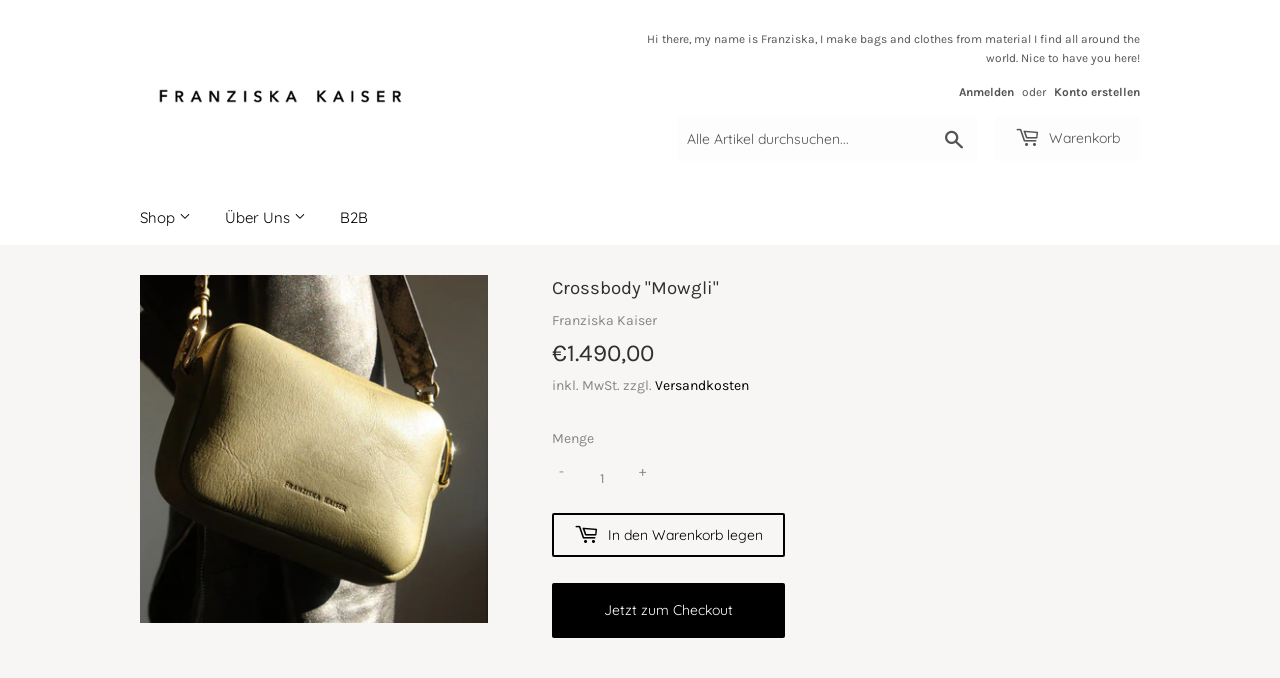

--- FILE ---
content_type: text/javascript; charset=utf-8
request_url: https://www.franziskakaiser.com/products/shopper-nofretete.js?app=secondImageOnHover
body_size: 1659
content:
{"id":7271091732658,"title":"Shopperbag „Nofretete“","handle":"shopper-nofretete","description":"\u003cmeta charset=\"UTF-8\"\u003e\n\u003cdiv class=\"shop-grid-column shop-grid-column--24 bewerten-produkt-detail-tabs__column-material-produktdetails shop-grid-column--xl-12\"\u003e\n\u003csection class=\"bewerten-produkt-detail-tabs__tab-content-cell bewerten-produkt-detail-tabs__tab-content-cell--produktdetails\" data-test-bewerten-akkordeon-section=\"\"\u003e\n\u003cheader class=\"bewerten-produkt-detail-tabs__tab-content-cell__header\"\u003e\n\u003cdiv class=\"shop-heading shop-heading--subheading\" data-test-bewerten-beschreibung-header=\"\"\u003e\u003cimg alt=\"\" src=\"https:\/\/cdn.shopify.com\/s\/files\/1\/0497\/8327\/5698\/files\/Icons_Website_Leder_480x480.svg?v=1699396216\" width=\"503\" height=\"81\" style=\"display: block; margin-left: auto; margin-right: auto;\"\u003e\u003c\/div\u003e\n\u003cdiv class=\"shop-heading shop-heading--subheading\" data-test-bewerten-beschreibung-header=\"\"\u003e\u003c\/div\u003e\n\u003cdiv class=\"shop-heading shop-heading--subheading\" data-test-bewerten-beschreibung-header=\"\"\u003e\u003c\/div\u003e\n\u003cdiv class=\"shop-heading shop-heading--subheading\" data-test-bewerten-beschreibung-header=\"\"\u003e\u003c\/div\u003e\n\u003cdiv class=\"shop-heading shop-heading--subheading\" data-test-bewerten-beschreibung-header=\"\"\u003e\u003c\/div\u003e\n\u003cdiv class=\"shop-heading shop-heading--subheading\" data-test-bewerten-beschreibung-header=\"\"\u003e\u003c\/div\u003e\n\u003cdiv class=\"shop-heading shop-heading--subheading\" data-test-bewerten-beschreibung-header=\"\"\u003eUnsere \u003cstrong\u003eShopperbag \"Nofretete\"\u003c\/strong\u003e aus Leder mit gepolstertem Schulterriemen - 100% handgefertigt in unserer Manufaktur in Deutschland.\u003c\/div\u003e\n\u003cdiv class=\"shop-heading shop-heading--subheading\" data-test-bewerten-beschreibung-header=\"\"\u003e\n\u003cp\u003e \u003c\/p\u003e\n\u003c\/div\u003e\n\u003c\/header\u003e\n\u003cdiv class=\"bewerten-produkt-detail-tabs__tab-content-cell__content bewerten-textformat--produktdetails\"\u003e\n\u003cdiv data-test-bewerten-beschreibung-content=\"\" itemprop=\"description\"\u003e\n\u003cdiv class=\"bewerten-textformat\"\u003eEin echter Blickfang unseres „Nofretete“ Shoppers ist der\u003cmeta charset=\"UTF-8\"\u003e\n\u003cspan\u003eaufwendig künstlerisch gesteppte Boden der Ledertasche. \u003c\/span\u003e\n\u003c\/div\u003e\n\u003cdiv class=\"bewerten-textformat\"\u003e\u003cspan\u003e\u003c\/span\u003e\u003c\/div\u003e\n\u003cdiv class=\"bewerten-textformat\"\u003e\u003cspan\u003e\u003c\/span\u003e\u003c\/div\u003e\n\u003cdiv class=\"bewerten-textformat\"\u003e\u003cspan\u003e\u003c\/span\u003e\u003c\/div\u003e\n\u003cdiv class=\"bewerten-textformat\"\u003e\u003c\/div\u003e\n\u003cdiv class=\"bewerten-textformat\"\u003e\u003c\/div\u003e\n\u003cdiv class=\"bewerten-textformat\"\u003e\u003c\/div\u003e\n\u003cdiv class=\"bewerten-textformat\"\u003e\u003cstrong\u003e \u003c\/strong\u003e\u003c\/div\u003e\n\u003cdiv class=\"bewerten-textformat\"\u003e\u003cstrong\u003e\u003c\/strong\u003e\u003c\/div\u003e\n\u003cdiv class=\"bewerten-textformat\"\u003e\u003cstrong\u003eBeschreibung\u003c\/strong\u003e\u003c\/div\u003e\n\u003cdiv class=\"bewerten-textformat\"\u003e\u003c\/div\u003e\n\u003c\/div\u003e\n\u003cdiv class=\"bewerten-textformat--produktdetails-detail\"\u003e\n\u003cdiv class=\"bewerten-textformat\"\u003e\n\u003cul\u003e\n\u003cli\u003eitalienisches Rinderleder mit feiner Narbung\u003c\/li\u003e\n\u003cli\u003eFarbe: Karamel \u0026amp; Schwarz\u003c\/li\u003e\n\u003cli\u003egroße Innentasche \u003c\/li\u003e\n\u003cli\u003ekleine aufgesetzte Tasche mit goldfarbener Logo-Prägung auf der Front\u003c\/li\u003e\n\u003c\/ul\u003e\n\u003c\/div\u003e\n\u003c\/div\u003e\n\u003c\/div\u003e\n\u003c\/section\u003e\n\u003c\/div\u003e\n\u003cdiv class=\"shop-grid-column shop-grid-column--24 shop-grid-column--xl-12 bewerten-produkt-detail-tabs__column-material-passform\"\u003e\n\u003csection class=\"bewerten-produkt-detail-tabs__tab-content-cell bewerten-produkt-detail-tabs__tab-content-cell--materialUndPflege\" data-test-bewerten-akkordeon-section=\"\"\u003e\n\u003cdiv class=\"bewerten-produkt-detail-tabs__tab-content-cell__content\"\u003e\n\u003cdiv class=\"bewerten-textformat\"\u003e\n\u003cbr\u003e\u003cbr\u003e\n\u003c\/div\u003e\n\u003c\/div\u003e\n\u003c\/section\u003e\n\u003csection class=\"bewerten-produkt-detail-tabs__tab-content-cell bewerten-produkt-detail-tabs__tab-content-cell--passformUndMaße\" data-test-bewerten-akkordeon-section=\"\"\u003e\n\u003cheader class=\"bewerten-produkt-detail-tabs__tab-content-cell__header\"\u003e\n\u003cdiv class=\"shop-heading shop-heading--subheading\"\u003e\u003cstrong\u003eMaße 45 x 30 x 5 cm \u003c\/strong\u003e\u003c\/div\u003e\n\u003c\/header\u003e\n\u003cdiv class=\"bewerten-produkt-detail-tabs__tab-content-cell__content\"\u003e\n\u003cdiv class=\"bewerten-textformat\"\u003e\n\u003cul\u003e\n\u003cli\u003eMaße Innentasche 21 x 24 x  \u003cspan\u003e(H x B)\u003c\/span\u003e\n\u003c\/li\u003e\n\u003cli\u003eSchulterriemen: 59 cm\u003c\/li\u003e\n\u003c\/ul\u003e\n\u003cp\u003e \u003c\/p\u003e\n\u003cp\u003eSelbstverständlich gehen wir gerne auf Deine persönlichen Wünsche ein. Kontaktiere uns für deine \u003ca title=\"Sonderanfertigungen\" href=\"https:\/\/www.franziskakaiser.com\/pages\/sonderanfertigungen\"\u003eSonderanfertigung.\u003c\/a\u003e\u003c\/p\u003e\n\u003cheader class=\"bewerten-produkt-detail-tabs__tab-content-cell__header\"\u003e\n\u003cdiv class=\"shop-heading shop-heading--subheading\"\u003e\n\u003cp data-rte-preserve-empty=\"true\" class=\"\"\u003e \u003c\/p\u003e\n\u003cheader class=\"bewerten-produkt-detail-tabs__tab-content-cell__header\"\u003e\n\u003cdiv class=\"shop-heading shop-heading--subheading\"\u003e\n\u003cmeta charset=\"UTF-8\"\u003e\n\u003cheader class=\"bewerten-produkt-detail-tabs__tab-content-cell__header\"\u003e\n\u003cdiv class=\"shop-heading shop-heading--subheading\"\u003e\u003cstrong\u003eMaterial \u0026amp; Pflege\u003c\/strong\u003e\u003c\/div\u003e\n\u003c\/header\u003e\n\u003cdiv class=\"bewerten-produkt-detail-tabs__tab-content-cell__content\"\u003e\n\u003cdiv class=\"bewerten-textformat\"\u003e\n\u003cul\u003e\n\u003cli\u003e100% Leder \u003c\/li\u003e\n\u003c\/ul\u003e\n\u003c\/div\u003e\n\u003c\/div\u003e\n\u003cdiv class=\"bewerten-produkt-detail-tabs__tab-content-cell__content\"\u003e\n\u003cdiv class=\"bewerten-textformat\"\u003e\n\u003cp\u003eDieses Leder ist besonders pflegeleicht und abwaschbar. Suche jedoch im Zweifelsfall immer einen Lederspezialisten in deiner Nähe auf oder nutze unseren \u003ca href=\"https:\/\/www.franziskakaiser.com\/pages\/reparaturservice\" title=\"Reparaturservice\"\u003eReparaturservice\u003c\/a\u003e.\u003c\/p\u003e\n\u003cp\u003eLeder ist das Naturprodukt schlechthin, keine Haut gleicht der anderen. Daher gehören Abweichungen in der Struktur zum besonderen Merkmal dieses einzigartigen Naturprodukts. \u003c\/p\u003e\n\u003cp\u003eWir legen besonderen Wert auf eine hochwertige und langanhaltende Verarbeitung unserer Taschen und entwickeln unsere Produkte so, dass im Falle einer Beschädigung durch Reparaturarbeiten eine Entsorgung verhindert werden kann.\u003c\/p\u003e\n\u003cp\u003e \u003c\/p\u003e\n\u003cmeta charset=\"UTF-8\"\u003e\n\u003cp\u003e\u003cstrong\u003eMADE ON DEMAND\u003c\/strong\u003e\u003c\/p\u003e\n\u003cp\u003e\u003cem\u003eDieser Artikel wird auf Bestellung speziell für Dich gefertigt. Die Fertigung beträgt ab Zahlungseingang 6-8 Monate. Die Lieferung innerhalb Deutschlands erfolgt versichert. Der Versand für internationale Bestellungen kann je nach Standort variieren.\u003c\/em\u003e\u003c\/p\u003e\n\u003c\/div\u003e\n\u003c\/div\u003e\n\u003c\/div\u003e\n\u003c\/header\u003e\n\u003c\/div\u003e\n\u003c\/header\u003e\n\u003c\/div\u003e\n\u003c\/div\u003e\n\u003c\/section\u003e\n\u003c\/div\u003e","published_at":"2022-12-15T18:17:14+01:00","created_at":"2022-03-29T12:18:34+02:00","vendor":"Franziska Kaiser","type":"Taschen","tags":["handgefertigt","handmade","Handtasche","nachhaltig","Shopper","Umhängetasche"],"price":111000,"price_min":111000,"price_max":111000,"available":true,"price_varies":false,"compare_at_price":null,"compare_at_price_min":0,"compare_at_price_max":0,"compare_at_price_varies":false,"variants":[{"id":43960309612810,"title":"Black","option1":"Black","option2":null,"option3":null,"sku":"11","requires_shipping":true,"taxable":true,"featured_image":null,"available":true,"name":"Shopperbag „Nofretete“ - Black","public_title":"Black","options":["Black"],"price":111000,"weight":1500,"compare_at_price":null,"inventory_management":"shopify","barcode":"","requires_selling_plan":false,"selling_plan_allocations":[]}],"images":["\/\/cdn.shopify.com\/s\/files\/1\/0497\/8327\/5698\/products\/image_df662601-7598-49b6-b034-f890c853fe04.jpg?v=1699628182","\/\/cdn.shopify.com\/s\/files\/1\/0497\/8327\/5698\/files\/Nofretete_Shopper_FranziskaKaiser_Ledermanufaktur_Stuttgart_Lederwaren_Deutschland_716319f5-4edc-46f8-9608-bba77a62b520.jpg?v=1699628182"],"featured_image":"\/\/cdn.shopify.com\/s\/files\/1\/0497\/8327\/5698\/products\/image_df662601-7598-49b6-b034-f890c853fe04.jpg?v=1699628182","options":[{"name":"Color","position":1,"values":["Black"]}],"url":"\/products\/shopper-nofretete","media":[{"alt":"shopper „nofretete“","id":25233542971570,"position":1,"preview_image":{"aspect_ratio":0.8,"height":1800,"width":1440,"src":"https:\/\/cdn.shopify.com\/s\/files\/1\/0497\/8327\/5698\/products\/image_df662601-7598-49b6-b034-f890c853fe04.jpg?v=1699628182"},"aspect_ratio":0.8,"height":1800,"media_type":"image","src":"https:\/\/cdn.shopify.com\/s\/files\/1\/0497\/8327\/5698\/products\/image_df662601-7598-49b6-b034-f890c853fe04.jpg?v=1699628182","width":1440},{"alt":"Auf diesem Bild ist eine weitere unserer Shopper Taschen zu sehen. Sie besteht aus Braunen Leder mit einem schwarzen Träger. Am Boden der Tasche befindet sich eine vom Sand inspirierte Stickung. Vorne auf der Tasche befindet sich eine schwarze kleine Tasche für kleinere Objekte. ","id":37745538826506,"position":2,"preview_image":{"aspect_ratio":1.001,"height":2302,"width":2304,"src":"https:\/\/cdn.shopify.com\/s\/files\/1\/0497\/8327\/5698\/files\/Nofretete_Shopper_FranziskaKaiser_Ledermanufaktur_Stuttgart_Lederwaren_Deutschland_716319f5-4edc-46f8-9608-bba77a62b520.jpg?v=1699628182"},"aspect_ratio":1.001,"height":2302,"media_type":"image","src":"https:\/\/cdn.shopify.com\/s\/files\/1\/0497\/8327\/5698\/files\/Nofretete_Shopper_FranziskaKaiser_Ledermanufaktur_Stuttgart_Lederwaren_Deutschland_716319f5-4edc-46f8-9608-bba77a62b520.jpg?v=1699628182","width":2304}],"requires_selling_plan":false,"selling_plan_groups":[]}

--- FILE ---
content_type: text/javascript; charset=utf-8
request_url: https://www.franziskakaiser.com/products/shopper-ute.js?app=secondImageOnHover
body_size: 2134
content:
{"id":8315646574858,"title":"Shopper \"Ute\"","handle":"shopper-ute","description":"\u003cmeta charset=\"UTF-8\"\u003e\n\u003cdiv class=\"shop-grid-column shop-grid-column--24 bewerten-produkt-detail-tabs__column-material-produktdetails shop-grid-column--xl-12\"\u003e\n\u003csection data-test-bewerten-akkordeon-section=\"\" class=\"bewerten-produkt-detail-tabs__tab-content-cell bewerten-produkt-detail-tabs__tab-content-cell--produktdetails\"\u003e\n\u003cheader class=\"bewerten-produkt-detail-tabs__tab-content-cell__header\"\u003e\n\u003cdiv data-test-bewerten-beschreibung-header=\"\" class=\"shop-heading shop-heading--subheading\" style=\"text-align: center;\"\u003e\u003cimg alt=\"\" src=\"https:\/\/cdn.shopify.com\/s\/files\/1\/0497\/8327\/5698\/files\/Icons_Website_Leder_449d3791-a092-4041-a790-d4bc585589a4_480x480.svg?v=1699394558\" width=\"503\" height=\"81\" style=\"display: block; margin-left: auto; margin-right: auto;\"\u003e\u003c\/div\u003e\n\u003cdiv data-test-bewerten-beschreibung-header=\"\" class=\"shop-heading shop-heading--subheading\"\u003e\u003c\/div\u003e\n\u003cdiv data-test-bewerten-beschreibung-header=\"\" class=\"shop-heading shop-heading--subheading\"\u003e\u003c\/div\u003e\n\u003cdiv style=\"text-align: center;\" data-test-bewerten-beschreibung-header=\"\" class=\"shop-heading shop-heading--subheading\"\u003e\u003c\/div\u003e\n\u003cdiv data-test-bewerten-beschreibung-header=\"\" class=\"shop-heading shop-heading--subheading\"\u003e\u003c\/div\u003e\n\u003cdiv data-test-bewerten-beschreibung-header=\"\" class=\"shop-heading shop-heading--subheading\"\u003e\u003c\/div\u003e\n\u003cdiv data-test-bewerten-beschreibung-header=\"\" class=\"shop-heading shop-heading--subheading\"\u003e\u003c\/div\u003e\n\u003cdiv data-test-bewerten-beschreibung-header=\"\" class=\"shop-heading shop-heading--subheading\"\u003e\u003c\/div\u003e\n\u003cdiv data-test-bewerten-beschreibung-header=\"\" class=\"shop-heading shop-heading--subheading\"\u003e\u003c\/div\u003e\n\u003cdiv data-test-bewerten-beschreibung-header=\"\" class=\"shop-heading shop-heading--subheading\"\u003e\u003c\/div\u003e\n\u003cdiv data-test-bewerten-beschreibung-header=\"\" class=\"shop-heading shop-heading--subheading\"\u003e\u003c\/div\u003e\n\u003cdiv data-test-bewerten-beschreibung-header=\"\" class=\"shop-heading shop-heading--subheading\"\u003e\u003c\/div\u003e\n\u003cdiv data-test-bewerten-beschreibung-header=\"\" class=\"shop-heading shop-heading--subheading\"\u003e\u003c\/div\u003e\n\u003cdiv data-test-bewerten-beschreibung-header=\"\" class=\"shop-heading shop-heading--subheading\"\u003e\u003c\/div\u003e\n\u003cdiv data-test-bewerten-beschreibung-header=\"\" class=\"shop-heading shop-heading--subheading\"\u003e\u003c\/div\u003e\n\u003cdiv data-test-bewerten-beschreibung-header=\"\" class=\"shop-heading shop-heading--subheading\"\u003e\u003c\/div\u003e\n\u003cdiv data-test-bewerten-beschreibung-header=\"\" class=\"shop-heading shop-heading--subheading\"\u003e\u003c\/div\u003e\n\u003cdiv data-test-bewerten-beschreibung-header=\"\" class=\"shop-heading shop-heading--subheading\"\u003e\u003c\/div\u003e\n\u003cdiv data-test-bewerten-beschreibung-header=\"\" class=\"shop-heading shop-heading--subheading\"\u003e\u003c\/div\u003e\n\u003cdiv data-test-bewerten-beschreibung-header=\"\" class=\"shop-heading shop-heading--subheading\"\u003e\u003c\/div\u003e\n\u003cdiv data-test-bewerten-beschreibung-header=\"\" class=\"shop-heading shop-heading--subheading\"\u003eMittelgroßer \u003cstrong\u003eShopper \"Ute\"\u003c\/strong\u003e aus Vollleder mit gepolstertem Schulterriemen.\u003c\/div\u003e\n\u003cdiv data-test-bewerten-beschreibung-header=\"\" class=\"shop-heading shop-heading--subheading\"\u003e\n\u003cp\u003e100% handgefertigt in unserer Manufaktur in Stuttgart.\u003c\/p\u003e\n\u003c\/div\u003e\n\u003c\/header\u003e\n\u003cdiv class=\"bewerten-produkt-detail-tabs__tab-content-cell__content bewerten-textformat--produktdetails\"\u003e\n\u003cdiv data-test-bewerten-beschreibung-content=\"\" itemprop=\"description\"\u003e\n\u003cdiv class=\"bewerten-textformat\" style=\"text-align: center;\"\u003e\u003c\/div\u003e\n\u003cdiv class=\"bewerten-textformat\"\u003e\u003cstrong\u003eBeschreibung\u003c\/strong\u003e\u003c\/div\u003e\n\u003cdiv class=\"bewerten-textformat\"\u003e\u003c\/div\u003e\n\u003c\/div\u003e\n\u003cdiv class=\"bewerten-textformat--produktdetails-detail\"\u003e\n\u003cdiv class=\"bewerten-textformat\"\u003e\n\u003cul\u003e\n\u003cli\u003eitalienisches Rinderleder mit feiner Narbung\u003c\/li\u003e\n\u003cli\u003eFarbe: Außen Kaffee \u0026amp; Innenfutter Navi\u003c\/li\u003e\n\u003cli\u003egroße Innentasche \u003c\/li\u003e\n\u003cli\u003eLogo-Prägung auf der Front, optional in Gold oder Silber\u003c\/li\u003e\n\u003c\/ul\u003e\n\u003c\/div\u003e\n\u003c\/div\u003e\n\u003c\/div\u003e\n\u003c\/section\u003e\n\u003c\/div\u003e\n\u003cdiv class=\"shop-grid-column shop-grid-column--24 shop-grid-column--xl-12 bewerten-produkt-detail-tabs__column-material-passform\"\u003e \u003cbr\u003e\n\u003csection data-test-bewerten-akkordeon-section=\"\" class=\"bewerten-produkt-detail-tabs__tab-content-cell bewerten-produkt-detail-tabs__tab-content-cell--materialUndPflege\"\u003e\n\u003cdiv class=\"bewerten-produkt-detail-tabs__tab-content-cell__content\"\u003e\n\u003cdiv class=\"bewerten-textformat\"\u003e\u003cstrong\u003ePassform \u0026amp; Maße\u003c\/strong\u003e\u003c\/div\u003e\n\u003c\/div\u003e\n\u003c\/section\u003e\n\u003csection data-test-bewerten-akkordeon-section=\"\" class=\"bewerten-produkt-detail-tabs__tab-content-cell bewerten-produkt-detail-tabs__tab-content-cell--passformUndMaße\"\u003e\n\u003cdiv class=\"bewerten-produkt-detail-tabs__tab-content-cell__content\"\u003e\n\u003cdiv class=\"bewerten-textformat\"\u003e\n\u003cul\u003e\n\u003cli\u003eAußenmaß  28 x 37 x 10 cm (H x B x T)\u003c\/li\u003e\n\u003cli\u003eSchulterriemen: 72 cm\u003c\/li\u003e\n\u003c\/ul\u003e\n\u003cp\u003e \u003c\/p\u003e\n\u003cp\u003eSelbstverständlich gehen wir gerne auf Deine persönlichen Wünsche ein. Kontaktiere uns für deine \u003ca title=\"Sonderanfertigungen\" href=\"https:\/\/www.franziskakaiser.com\/pages\/sonderanfertigungen\"\u003eSonderanfertigung.\u003c\/a\u003e\u003c\/p\u003e\n\u003cheader class=\"bewerten-produkt-detail-tabs__tab-content-cell__header\"\u003e\n\u003cdiv class=\"shop-heading shop-heading--subheading\"\u003e\n\u003cp data-rte-preserve-empty=\"true\" class=\"\"\u003e \u003c\/p\u003e\n\u003cheader class=\"bewerten-produkt-detail-tabs__tab-content-cell__header\"\u003e\n\u003cdiv class=\"shop-heading shop-heading--subheading\"\u003e\n\u003cmeta charset=\"UTF-8\"\u003e\n\u003cheader class=\"bewerten-produkt-detail-tabs__tab-content-cell__header\"\u003e\n\u003cdiv class=\"shop-heading shop-heading--subheading\"\u003e\u003cstrong\u003eMaterial \u0026amp; Pflege\u003c\/strong\u003e\u003c\/div\u003e\n\u003c\/header\u003e\n\u003cdiv class=\"bewerten-produkt-detail-tabs__tab-content-cell__content\"\u003e\n\u003cdiv class=\"bewerten-textformat\"\u003e\n\u003cul\u003e\n\u003cli\u003e100% Leder \u003c\/li\u003e\n\u003c\/ul\u003e\n\u003c\/div\u003e\n\u003c\/div\u003e\n\u003cdiv class=\"bewerten-produkt-detail-tabs__tab-content-cell__content\"\u003e\n\u003cdiv class=\"bewerten-textformat\"\u003e\n\u003cp\u003eDieses Leder ist besonders pflegeleicht und abwaschbar. Suche jedoch im Zweifelsfall immer einen Lederspezialisten in deiner Nähe auf oder nutze unseren \u003ca href=\"https:\/\/www.franziskakaiser.com\/pages\/reparaturservice\" title=\"Reparaturservice\"\u003eReparaturservice\u003c\/a\u003e.\u003c\/p\u003e\n\u003cp\u003eLeder ist das Naturprodukt schlechthin, keine Haut gleicht der anderen. Daher gehören Abweichungen in der Struktur zum besonderen Merkmal dieses einzigartigen Naturprodukts. \u003c\/p\u003e\n\u003cp\u003eWir legen besonderen Wert auf eine hochwertige und langanhaltende Verarbeitung unserer Taschen und entwickeln unsere Produkte so, dass im Falle einer Beschädigung durch Reparaturarbeiten eine Entsorgung verhindert werden kann.\u003c\/p\u003e\n\u003cp\u003e \u003c\/p\u003e\n\u003cmeta charset=\"UTF-8\"\u003e\n\u003cp\u003e\u003cstrong\u003eMADE ON DEMAND\u003c\/strong\u003e\u003c\/p\u003e\n\u003cp\u003e\u003cem\u003eDieser Artikel wird auf Bestellung speziell für Dich gefertigt. Die Fertigung beträgt ab Zahlungseingang 6-8 Monate. Die Lieferung innerhalb Deutschlands erfolgt versichert. Der Versand für internationale Bestellungen kann je nach Standort variieren.\u003c\/em\u003e\u003c\/p\u003e\n\u003c\/div\u003e\n\u003c\/div\u003e\n\u003c\/div\u003e\n\u003c\/header\u003e\n\u003c\/div\u003e\n\u003c\/header\u003e\n\u003cdiv class=\"bewerten-produkt-detail-tabs__tab-content-cell__content\"\u003e\n\u003cdiv class=\"bewerten-textformat\"\u003e\u003c\/div\u003e\n\u003c\/div\u003e\n\u003c\/div\u003e\n\u003c\/div\u003e\n\u003c\/section\u003e\n\u003c\/div\u003e","published_at":"2023-10-26T12:25:15+02:00","created_at":"2023-10-26T12:25:15+02:00","vendor":"Franziska Kaiser","type":"Shopper","tags":["Alltagstasche","Braunes Leder","Deutschland","handgefertigt","handmade in germany","handmade leathergoods","Ledermanufaktur","Ledertasche","Lederwaren","Schultertasche","Shopper"],"price":152000,"price_min":152000,"price_max":152000,"available":true,"price_varies":false,"compare_at_price":null,"compare_at_price_min":0,"compare_at_price_max":0,"compare_at_price_varies":false,"variants":[{"id":44821077033226,"title":"Default Title","option1":"Default Title","option2":null,"option3":null,"sku":"","requires_shipping":true,"taxable":true,"featured_image":null,"available":true,"name":"Shopper \"Ute\"","public_title":null,"options":["Default Title"],"price":152000,"weight":0,"compare_at_price":null,"inventory_management":"shopify","barcode":"","requires_selling_plan":false,"selling_plan_allocations":[]}],"images":["\/\/cdn.shopify.com\/s\/files\/1\/0497\/8327\/5698\/files\/Franziska_Kaiser_Ledermanufaktur_Braun_Shopper_Braun_Handgefertigt_Deutschland_76c4cf41-6b62-4250-98d9-4b922b48a35d.png?v=1699626882","\/\/cdn.shopify.com\/s\/files\/1\/0497\/8327\/5698\/files\/Handtasche_Lederwaren_Ledermanufaktur_shopper_handgemacht_Deutschland_Stuttgart.jpg?v=1699971374"],"featured_image":"\/\/cdn.shopify.com\/s\/files\/1\/0497\/8327\/5698\/files\/Franziska_Kaiser_Ledermanufaktur_Braun_Shopper_Braun_Handgefertigt_Deutschland_76c4cf41-6b62-4250-98d9-4b922b48a35d.png?v=1699626882","options":[{"name":"Title","position":1,"values":["Default Title"]}],"url":"\/products\/shopper-ute","media":[{"alt":"Auf diesem Bild ist unsere braune Shopper Bag zu sehen. Sie ist Rechteckig und hatte dekorative Nähte an den Trägern und der Taschen Öffnung. ","id":37745390125322,"position":1,"preview_image":{"aspect_ratio":1.0,"height":897,"width":897,"src":"https:\/\/cdn.shopify.com\/s\/files\/1\/0497\/8327\/5698\/files\/Franziska_Kaiser_Ledermanufaktur_Braun_Shopper_Braun_Handgefertigt_Deutschland_76c4cf41-6b62-4250-98d9-4b922b48a35d.png?v=1699626882"},"aspect_ratio":1.0,"height":897,"media_type":"image","src":"https:\/\/cdn.shopify.com\/s\/files\/1\/0497\/8327\/5698\/files\/Franziska_Kaiser_Ledermanufaktur_Braun_Shopper_Braun_Handgefertigt_Deutschland_76c4cf41-6b62-4250-98d9-4b922b48a35d.png?v=1699626882","width":897},{"alt":"Auf dem Bild sieht man unser Model mit einem unserer Shopper unter dem Arm. Der Shopper hat dunkeles braunes Leder und ist Trapetzförmig. Die Nähte der Tasche an der Öffnung sind silber so wie das gestanzte Firmenlogo \"Franziska Kaiser\".","id":37666446541066,"position":2,"preview_image":{"aspect_ratio":0.802,"height":1587,"width":1272,"src":"https:\/\/cdn.shopify.com\/s\/files\/1\/0497\/8327\/5698\/files\/Handtasche_Lederwaren_Ledermanufaktur_shopper_handgemacht_Deutschland_Stuttgart.jpg?v=1699971374"},"aspect_ratio":0.802,"height":1587,"media_type":"image","src":"https:\/\/cdn.shopify.com\/s\/files\/1\/0497\/8327\/5698\/files\/Handtasche_Lederwaren_Ledermanufaktur_shopper_handgemacht_Deutschland_Stuttgart.jpg?v=1699971374","width":1272}],"requires_selling_plan":false,"selling_plan_groups":[]}

--- FILE ---
content_type: text/javascript; charset=utf-8
request_url: https://www.franziskakaiser.com/products/crossbody-croco-braun.js?app=secondImageOnHover
body_size: 1373
content:
{"id":5917275226290,"title":"Crossbody \"Croco\" Braun","handle":"crossbody-croco-braun","description":"\u003cp style=\"white-space: pre-wrap; text-align: center;\" class=\"\"\u003e\u003cimg alt=\"\" src=\"https:\/\/cdn.shopify.com\/s\/files\/1\/0497\/8327\/5698\/files\/Icons_Website_Leder_480x480.svg?v=1699396216\" width=\"498\" height=\"80\"\u003e\u003c\/p\u003e\n\u003cp style=\"white-space: pre-wrap;\" class=\"\"\u003e \u003c\/p\u003e\n\u003cp style=\"white-space: pre-wrap;\" class=\"\"\u003e100% Handgefertigte \u003cstrong\u003eCrossbody \"Croco\" in Braun, \u003c\/strong\u003eaus cognacfarbenem, feinem Lammleder und braunem Rinderleder mit Krokoprägung steht Sie für sportliche Eleganz und zeitlos klassisches Design.\u003c\/p\u003e\n\u003cp style=\"white-space: pre-wrap;\" class=\"\"\u003e \u003c\/p\u003e\n\u003cp class=\"cvGsUA direction-ltr align-start para-style-body\"\u003e\u003cstrong\u003e\u003cspan class=\"OYPEnA text-decoration-none text-strikethrough-none\"\u003eVeredelt durch\u003c\/span\u003e\u003c\/strong\u003e\u003c\/p\u003e\n\u003cul\u003e\n\u003cli\u003e\u003cspan class=\"OYPEnA text-decoration-none text-strikethrough-none\"\u003esilberfarbene, italienische Hardware mit einer Schutzlegierung\u003c\/span\u003e\u003c\/li\u003e\n\u003cli\u003e\n\u003cspan class=\"OYPEnA text-decoration-none text-strikethrough-none\"\u003eRundkarabiner zum einfachen Wechsel der Tragriemen\u003c\/span\u003e\u003cspan class=\"OYPEnA text-decoration-none text-strikethrough-none white-space-prewrap\"\u003e\u003c\/span\u003e\n\u003c\/li\u003e\n\u003cli\u003e\u003cspan class=\"OYPEnA text-decoration-none text-strikethrough-none\"\u003e5,5 cm breite Gürtelschlaufe auf der Rückseite\u003c\/span\u003e\u003c\/li\u003e\n\u003c\/ul\u003e\n\u003cp class=\"cvGsUA direction-ltr align-start para-style-body\"\u003e \u003c\/p\u003e\n\u003cp class=\"cvGsUA direction-ltr align-start para-style-body\"\u003e\u003cstrong\u003e\u003cspan class=\"OYPEnA text-decoration-none text-strikethrough-none\"\u003eMaße: 21,5 x 15 x 5,5 cm\u003c\/span\u003e\u003c\/strong\u003e\u003c\/p\u003e\n\u003cul\u003e\n\u003cli\u003e\u003cspan class=\"OYPEnA text-decoration-none text-strikethrough-none\"\u003e130 cm langer, verstellbarer Lederriemen\u003c\/span\u003e\u003c\/li\u003e\n\u003cli\u003e\u003cspan class=\"OYPEnA text-decoration-none text-strikethrough-none\"\u003e60 cm lange Metallkette\u003c\/span\u003e\u003c\/li\u003e\n\u003c\/ul\u003e\n\u003cp\u003e \u003c\/p\u003e\n\u003cp class=\"\"\u003eSelbstverständlich gehen wir gerne auf Deine persönlichen Wünsche ein. Kontaktiere uns für deine \u003ca title=\"Sonderanfertigungen\" href=\"https:\/\/www.franziskakaiser.com\/pages\/sonderanfertigungen\"\u003eSonderanfertigung.\u003c\/a\u003e\u003c\/p\u003e\n\u003cp data-rte-preserve-empty=\"true\" class=\"\"\u003e \u003c\/p\u003e\n\u003cheader class=\"bewerten-produkt-detail-tabs__tab-content-cell__header\" data-mce-fragment=\"1\"\u003e\n\u003cdiv class=\"shop-heading shop-heading--subheading\" data-mce-fragment=\"1\"\u003e\n\u003cmeta charset=\"UTF-8\"\u003e\n\u003cheader class=\"bewerten-produkt-detail-tabs__tab-content-cell__header\" data-mce-fragment=\"1\"\u003e\n\u003cdiv class=\"shop-heading shop-heading--subheading\" data-mce-fragment=\"1\"\u003e\u003cstrong data-mce-fragment=\"1\"\u003eMaterial \u0026amp; Pflege\u003c\/strong\u003e\u003c\/div\u003e\n\u003c\/header\u003e\n\u003cdiv class=\"bewerten-produkt-detail-tabs__tab-content-cell__content\" data-mce-fragment=\"1\"\u003e\n\u003cdiv class=\"bewerten-textformat\" data-mce-fragment=\"1\"\u003e\n\u003cul data-mce-fragment=\"1\"\u003e\n\u003cli data-mce-fragment=\"1\"\u003e100% Leder \u003c\/li\u003e\n\u003c\/ul\u003e\n\u003c\/div\u003e\n\u003c\/div\u003e\n\u003cdiv class=\"bewerten-produkt-detail-tabs__tab-content-cell__content\" data-mce-fragment=\"1\"\u003e\n\u003cdiv class=\"bewerten-textformat\" data-mce-fragment=\"1\"\u003e\n\u003cp data-mce-fragment=\"1\"\u003eDieses Leder ist besonders pflegeleicht und abwaschbar. Suche jedoch im Zweifelsfall immer einen Lederspezialisten in deiner Nähe auf oder nutze unseren \u003ca href=\"https:\/\/www.franziskakaiser.com\/pages\/reparaturservice\" title=\"Reparaturservice\"\u003eReparaturservice\u003c\/a\u003e.\u003c\/p\u003e\n\u003cp data-mce-fragment=\"1\"\u003eLeder ist das Naturprodukt schlechthin, keine Haut gleicht der anderen. Daher gehören Abweichungen in der Struktur zum besonderen Merkmal dieses einzigartigen Naturprodukts. \u003c\/p\u003e\n\u003cp data-mce-fragment=\"1\"\u003eWir legen besonderen Wert auf eine hochwertige und langanhaltende Verarbeitung unserer Taschen und entwickeln unsere Produkte so, dass im Falle einer Beschädigung durch Reparaturarbeiten eine Entsorgung verhindert werden kann.\u003c\/p\u003e\n\u003cp data-mce-fragment=\"1\"\u003e \u003c\/p\u003e\n\u003cp data-mce-fragment=\"1\"\u003e\u003cstrong data-mce-fragment=\"1\"\u003eMADE ON DEMAND\u003c\/strong\u003e\u003c\/p\u003e\n\u003cp data-mce-fragment=\"1\"\u003e\u003cem data-mce-fragment=\"1\"\u003eDieser Artikel wird auf Bestellung speziell für Dich gefertigt. Die Fertigung beträgt ab Zahlungseingang 6-8 Monate. Die Lieferung innerhalb Deutschlands erfolgt versichert. Der Versand für internationale Bestellungen kann je nach Standort variieren.\u003c\/em\u003e\u003c\/p\u003e\n\u003c\/div\u003e\n\u003c\/div\u003e\n\u003c\/div\u003e\n\u003c\/header\u003e\n\u003cdiv class=\"bewerten-produkt-detail-tabs__tab-content-cell__content\" data-mce-fragment=\"1\"\u003e\n\u003cdiv class=\"bewerten-textformat\" data-mce-fragment=\"1\"\u003e\u003c\/div\u003e\n\u003c\/div\u003e","published_at":"2023-01-16T20:25:34+01:00","created_at":"2020-10-10T16:05:27+02:00","vendor":"Franziska Kaiser","type":"Umhängetasche","tags":["Umhängetasche"],"price":159000,"price_min":159000,"price_max":159000,"available":true,"price_varies":false,"compare_at_price":null,"compare_at_price_min":0,"compare_at_price_max":0,"compare_at_price_varies":false,"variants":[{"id":36917374124210,"title":"Default Title","option1":"Default Title","option2":null,"option3":null,"sku":"FK-U-0126","requires_shipping":true,"taxable":true,"featured_image":null,"available":true,"name":"Crossbody \"Croco\" Braun","public_title":null,"options":["Default Title"],"price":159000,"weight":0,"compare_at_price":null,"inventory_management":"shopify","barcode":"","requires_selling_plan":false,"selling_plan_allocations":[]}],"images":["\/\/cdn.shopify.com\/s\/files\/1\/0497\/8327\/5698\/files\/Croco_Braun_Crossbody_Ledermanufaktur_Deutschland_Franziska_Kaiser.jpg?v=1699568439","\/\/cdn.shopify.com\/s\/files\/1\/0497\/8327\/5698\/products\/crossbody_croco_brown.jpg?v=1699568439"],"featured_image":"\/\/cdn.shopify.com\/s\/files\/1\/0497\/8327\/5698\/files\/Croco_Braun_Crossbody_Ledermanufaktur_Deutschland_Franziska_Kaiser.jpg?v=1699568439","options":[{"name":"Title","position":1,"values":["Default Title"]}],"url":"\/products\/crossbody-croco-braun","media":[{"alt":"Auf dem Bild sieht man unsere Croco Crossbody Tasche in braunen Leder. In der Mitte der Tasche zieht sich ein breiter Streifen in Krokodil Optik. Der Rest der Tasche besteht aus glatten braunen Leder. Die Träger sind abnehmbar und aus einer silbernen Kette.","id":37738966089994,"position":1,"preview_image":{"aspect_ratio":1.0,"height":1066,"width":1066,"src":"https:\/\/cdn.shopify.com\/s\/files\/1\/0497\/8327\/5698\/files\/Croco_Braun_Crossbody_Ledermanufaktur_Deutschland_Franziska_Kaiser.jpg?v=1699568439"},"aspect_ratio":1.0,"height":1066,"media_type":"image","src":"https:\/\/cdn.shopify.com\/s\/files\/1\/0497\/8327\/5698\/files\/Croco_Braun_Crossbody_Ledermanufaktur_Deutschland_Franziska_Kaiser.jpg?v=1699568439","width":1066},{"alt":null,"id":13740980502706,"position":2,"preview_image":{"aspect_ratio":1.0,"height":750,"width":750,"src":"https:\/\/cdn.shopify.com\/s\/files\/1\/0497\/8327\/5698\/products\/crossbody_croco_brown.jpg?v=1699568439"},"aspect_ratio":1.0,"height":750,"media_type":"image","src":"https:\/\/cdn.shopify.com\/s\/files\/1\/0497\/8327\/5698\/products\/crossbody_croco_brown.jpg?v=1699568439","width":750}],"requires_selling_plan":false,"selling_plan_groups":[]}

--- FILE ---
content_type: text/javascript; charset=utf-8
request_url: https://www.franziskakaiser.com/products/crossbody-croco-grau.js?app=secondImageOnHover
body_size: 2092
content:
{"id":5917275259058,"title":"Crossbody \"Croco\" Grau","handle":"crossbody-croco-grau","description":"\u003cp style=\"white-space: pre-wrap;\" class=\"\"\u003e\u003cimg alt=\"\" src=\"https:\/\/cdn.shopify.com\/s\/files\/1\/0497\/8327\/5698\/files\/Icons_Website_Leder_480x480.svg?v=1699396216\" width=\"503\" height=\"81\" style=\"display: block; margin-left: auto; margin-right: auto;\"\u003e\u003c\/p\u003e\n\u003cp style=\"white-space: pre-wrap;\" class=\"\"\u003e \u003c\/p\u003e\n\u003cp style=\"white-space: pre-wrap;\" class=\"\"\u003eDie 100% handgefertigte \u003cstrong\u003eCrossbody \"Croco\" Grau\u003c\/strong\u003e ist ein absoluter Eye-catcher. Gefertigt aus butterzartem grauem Rinderleder steht sie für sportliche Eleganz und kann sowohl im Alltag, als auch zum Dinner getragen werden. Das Innenfutter dieses Modells ist aus feinem, cognacfarbenem Lammleder.\u003c\/p\u003e\n\u003cp class=\"cvGsUA direction-ltr align-start para-style-body\"\u003e\u003cstrong\u003e\u003cspan class=\"OYPEnA text-decoration-none text-strikethrough-none\"\u003eVeredelt durch\u003c\/span\u003e\u003c\/strong\u003e\u003c\/p\u003e\n\u003cul\u003e\n\u003cli\u003e\u003cspan class=\"OYPEnA text-decoration-none text-strikethrough-none\"\u003esilberfarbene, italienische Hardware mit einer Schutzlegierung\u003c\/span\u003e\u003c\/li\u003e\n\u003cli\u003e\n\u003cspan class=\"OYPEnA text-decoration-none text-strikethrough-none\"\u003eRundkarabiner zum einfachen Wechsel der Tragriemen\u003c\/span\u003e\u003cspan class=\"OYPEnA text-decoration-none text-strikethrough-none white-space-prewrap\"\u003e\u003c\/span\u003e\n\u003c\/li\u003e\n\u003cli\u003e\u003cspan class=\"OYPEnA text-decoration-none text-strikethrough-none\"\u003e5,5 cm breite Gürtelschlaufe auf der Rückseite\u003c\/span\u003e\u003c\/li\u003e\n\u003c\/ul\u003e\n\u003cp class=\"cvGsUA direction-ltr align-start para-style-body\"\u003e \u003c\/p\u003e\n\u003cp class=\"cvGsUA direction-ltr align-start para-style-body\"\u003e\u003cstrong\u003e\u003cspan class=\"OYPEnA text-decoration-none text-strikethrough-none\"\u003eMaße: 21,5 x 15 x 5,5 cm\u003c\/span\u003e\u003c\/strong\u003e\u003c\/p\u003e\n\u003cul\u003e\n\u003cli\u003e\u003cspan class=\"OYPEnA text-decoration-none text-strikethrough-none\"\u003e130 cm langer, verstellbarer Lederriemen\u003c\/span\u003e\u003c\/li\u003e\n\u003cli\u003e\u003cspan class=\"OYPEnA text-decoration-none text-strikethrough-none\"\u003e60 cm lange Metallkette\u003c\/span\u003e\u003c\/li\u003e\n\u003c\/ul\u003e\n\u003cp\u003e \u003c\/p\u003e\n\u003cp class=\"\"\u003eSelbstverständlich gehen wir gerne auf Deine persönlichen Wünsche ein. Kontaktiere uns für deine \u003ca href=\"https:\/\/www.franziskakaiser.com\/pages\/sonderanfertigungen\" title=\"Sonderanfertigungen\"\u003eSonderanfertigung.\u003c\/a\u003e\u003c\/p\u003e\n\u003cp class=\"\" data-rte-preserve-empty=\"true\"\u003e \u003c\/p\u003e\n\u003cheader class=\"bewerten-produkt-detail-tabs__tab-content-cell__header\"\u003e\n\u003cdiv class=\"shop-heading shop-heading--subheading\"\u003e\n\u003cmeta charset=\"UTF-8\"\u003e\n\u003cheader class=\"bewerten-produkt-detail-tabs__tab-content-cell__header\"\u003e\n\u003cdiv class=\"shop-heading shop-heading--subheading\"\u003e\u003cstrong\u003eMaterial \u0026amp; Pflege\u003c\/strong\u003e\u003c\/div\u003e\n\u003c\/header\u003e\n\u003cdiv class=\"bewerten-produkt-detail-tabs__tab-content-cell__content\"\u003e\n\u003cdiv class=\"bewerten-textformat\"\u003e\n\u003cul\u003e\n\u003cli\u003e100% Leder \u003c\/li\u003e\n\u003c\/ul\u003e\n\u003c\/div\u003e\n\u003c\/div\u003e\n\u003cdiv class=\"bewerten-produkt-detail-tabs__tab-content-cell__content\"\u003e\n\u003cdiv class=\"bewerten-textformat\"\u003e\n\u003cp\u003eDieses Leder ist besonders pflegeleicht und abwaschbar. Suche jedoch im Zweifelsfall immer einen Lederspezialisten in deiner Nähe auf oder nutze unseren \u003ca title=\"Reparaturservice\" href=\"https:\/\/www.franziskakaiser.com\/pages\/reparaturservice\"\u003eReparaturservice\u003c\/a\u003e.\u003c\/p\u003e\n\u003cp\u003eLeder ist das Naturprodukt schlechthin, keine Haut gleicht der anderen. Daher gehören Abweichungen in der Struktur zum besonderen Merkmal dieses einzigartigen Naturprodukts. \u003c\/p\u003e\n\u003cp\u003eWir legen besonderen Wert auf eine hochwertige und langanhaltende Verarbeitung unserer Taschen und entwickeln unsere Produkte so, dass im Falle einer Beschädigung durch Reparaturarbeiten eine Entsorgung verhindert werden kann.\u003c\/p\u003e\n\u003cp\u003e \u003c\/p\u003e\n\u003cmeta charset=\"UTF-8\"\u003e\n\u003cp\u003e\u003cstrong\u003eMADE ON DEMAND\u003c\/strong\u003e\u003c\/p\u003e\n\u003cp\u003e\u003cem\u003eDieser Artikel wird auf Bestellung speziell für Dich gefertigt. Die Fertigung beträgt ab Zahlungseingang 6-8 Monate. Die Lieferung innerhalb Deutschlands erfolgt versichert. Der Versand für internationale Bestellungen kann je nach Standort variieren.\u003c\/em\u003e\u003c\/p\u003e\n\u003c\/div\u003e\n\u003c\/div\u003e\n\u003c\/div\u003e\n\u003c\/header\u003e\n\u003cdiv class=\"bewerten-produkt-detail-tabs__tab-content-cell__content\"\u003e\n\u003cdiv class=\"bewerten-textformat\"\u003e\u003c\/div\u003e\n\u003c\/div\u003e","published_at":"2023-01-16T20:25:34+01:00","created_at":"2020-10-10T16:05:28+02:00","vendor":"Franziska Kaiser","type":"Umhängetasche","tags":["Umhängetasche"],"price":159000,"price_min":159000,"price_max":159000,"available":true,"price_varies":false,"compare_at_price":null,"compare_at_price_min":0,"compare_at_price_max":0,"compare_at_price_varies":false,"variants":[{"id":36917374156978,"title":"Default Title","option1":"Default Title","option2":null,"option3":null,"sku":"FK-U-0127","requires_shipping":true,"taxable":true,"featured_image":null,"available":true,"name":"Crossbody \"Croco\" Grau","public_title":null,"options":["Default Title"],"price":159000,"weight":0,"compare_at_price":null,"inventory_management":"shopify","barcode":"","requires_selling_plan":false,"selling_plan_allocations":[]}],"images":["\/\/cdn.shopify.com\/s\/files\/1\/0497\/8327\/5698\/files\/Croco_Grau_Crossbody_Ledermanufaktur_Franziska_Kaiser_Stuttgart.png?v=1699534811","\/\/cdn.shopify.com\/s\/files\/1\/0497\/8327\/5698\/files\/Croco_Grau_Crossbody_Ledermanufaktur_Franziska_Kaiser_Stuttgart_Back.png?v=1699535497","\/\/cdn.shopify.com\/s\/files\/1\/0497\/8327\/5698\/files\/Croco_Grau_Crossbody_Ledermanufaktur_Deutschland_Franziska_Kaiser.jpg?v=1699568467","\/\/cdn.shopify.com\/s\/files\/1\/0497\/8327\/5698\/products\/crossbody_croco_grey.jpg?v=1699568467"],"featured_image":"\/\/cdn.shopify.com\/s\/files\/1\/0497\/8327\/5698\/files\/Croco_Grau_Crossbody_Ledermanufaktur_Franziska_Kaiser_Stuttgart.png?v=1699534811","options":[{"name":"Title","position":1,"values":["Default Title"]}],"url":"\/products\/crossbody-croco-grau","media":[{"alt":"Auf dem Bild sieht man unsere Croco Crossbody Tasche in gräulichen Leder. In der Mitte der Tasche zieht sich ein breiter Streifen in Krokodil Optik. Der Rest der Tasche besteht ausglatten grauen Leder. Die Träger sind abnehmbar und aus einer silbernen Kette.","id":37735382057226,"position":1,"preview_image":{"aspect_ratio":1.001,"height":1242,"width":1243,"src":"https:\/\/cdn.shopify.com\/s\/files\/1\/0497\/8327\/5698\/files\/Croco_Grau_Crossbody_Ledermanufaktur_Franziska_Kaiser_Stuttgart.png?v=1699534811"},"aspect_ratio":1.001,"height":1242,"media_type":"image","src":"https:\/\/cdn.shopify.com\/s\/files\/1\/0497\/8327\/5698\/files\/Croco_Grau_Crossbody_Ledermanufaktur_Franziska_Kaiser_Stuttgart.png?v=1699534811","width":1243},{"alt":"Auf dem Bild sieht man unsere Croco Crossbody Tasche in gräulichen Leder von Hinten. In der Mitte der Tasche befindet sich ein breiter Streifen aus dem glatten Leder, damit man sich die Tasche auch an den Gürtel befestigen kann. Der Rest der Tasche besteht ausglatten Leder In Krokodil Optik. Die Träger sind abnehmbar und aus einer silbernen Kette.","id":37735482261770,"position":2,"preview_image":{"aspect_ratio":1.0,"height":1167,"width":1167,"src":"https:\/\/cdn.shopify.com\/s\/files\/1\/0497\/8327\/5698\/files\/Croco_Grau_Crossbody_Ledermanufaktur_Franziska_Kaiser_Stuttgart_Back.png?v=1699535497"},"aspect_ratio":1.0,"height":1167,"media_type":"image","src":"https:\/\/cdn.shopify.com\/s\/files\/1\/0497\/8327\/5698\/files\/Croco_Grau_Crossbody_Ledermanufaktur_Franziska_Kaiser_Stuttgart_Back.png?v=1699535497","width":1167},{"alt":"Auf dem Bild sieht man unsere Croco Crossbody Tasche in gräulichen Leder. In der Mitte der Tasche zieht sich ein breiter Streifen in Krokodil Optik. Der Rest der Tasche besteht aus glatten grauen Leder. Die Träger sind abnehmbar und aus einer silbernen Kette.","id":37738968056074,"position":3,"preview_image":{"aspect_ratio":1.0,"height":1280,"width":1280,"src":"https:\/\/cdn.shopify.com\/s\/files\/1\/0497\/8327\/5698\/files\/Croco_Grau_Crossbody_Ledermanufaktur_Deutschland_Franziska_Kaiser.jpg?v=1699568467"},"aspect_ratio":1.0,"height":1280,"media_type":"image","src":"https:\/\/cdn.shopify.com\/s\/files\/1\/0497\/8327\/5698\/files\/Croco_Grau_Crossbody_Ledermanufaktur_Deutschland_Franziska_Kaiser.jpg?v=1699568467","width":1280},{"alt":null,"id":13740980895922,"position":4,"preview_image":{"aspect_ratio":1.0,"height":750,"width":750,"src":"https:\/\/cdn.shopify.com\/s\/files\/1\/0497\/8327\/5698\/products\/crossbody_croco_grey.jpg?v=1699568467"},"aspect_ratio":1.0,"height":750,"media_type":"image","src":"https:\/\/cdn.shopify.com\/s\/files\/1\/0497\/8327\/5698\/products\/crossbody_croco_grey.jpg?v=1699568467","width":750}],"requires_selling_plan":false,"selling_plan_groups":[]}

--- FILE ---
content_type: text/javascript; charset=utf-8
request_url: https://www.franziskakaiser.com/products/smartphone-umhangetasche.js?app=secondImageOnHover
body_size: 2443
content:
{"id":7237907644594,"title":"Smartphone Umhängetasche","handle":"smartphone-umhangetasche","description":"\u003cmeta charset=\"UTF-8\"\u003e\n\u003cdiv class=\"shop-grid-column shop-grid-column--24 bewerten-produkt-detail-tabs__column-material-produktdetails shop-grid-column--xl-12\"\u003e\n\u003csection class=\"bewerten-produkt-detail-tabs__tab-content-cell bewerten-produkt-detail-tabs__tab-content-cell--produktdetails\" data-test-bewerten-akkordeon-section=\"\"\u003e\n\u003cheader class=\"bewerten-produkt-detail-tabs__tab-content-cell__header\"\u003e\n\u003cdiv class=\"shop-heading shop-heading--subheading\" data-test-bewerten-beschreibung-header=\"\"\u003e\u003cstrong\u003e\u003cimg style=\"display: block; margin-left: auto; margin-right: auto;\" height=\"81\" width=\"503\" src=\"https:\/\/cdn.shopify.com\/s\/files\/1\/0497\/8327\/5698\/files\/Icons_Website_Leder_480x480.svg?v=1699396216\" alt=\"\"\u003e\u003c\/strong\u003e\u003c\/div\u003e\n\u003cdiv class=\"shop-heading shop-heading--subheading\" data-test-bewerten-beschreibung-header=\"\"\u003e\u003cstrong\u003e\u003c\/strong\u003e\u003c\/div\u003e\n\u003cdiv class=\"shop-heading shop-heading--subheading\" data-test-bewerten-beschreibung-header=\"\"\u003e\u003cstrong\u003e\u003c\/strong\u003e\u003c\/div\u003e\n\u003cdiv class=\"shop-heading shop-heading--subheading\" data-test-bewerten-beschreibung-header=\"\"\u003e\u003c\/div\u003e\n\u003cdiv class=\"shop-heading shop-heading--subheading\" data-test-bewerten-beschreibung-header=\"\"\u003e\u003cstrong\u003e \u003c\/strong\u003e\u003c\/div\u003e\n\u003cdiv class=\"shop-heading shop-heading--subheading\" data-test-bewerten-beschreibung-header=\"\"\u003e\n\u003cstrong\u003eSmartphone Umhängetasche\u003c\/strong\u003e aus Leder mit verstellbarer Kordel und Metallverzierungen. \u003c\/div\u003e\n\u003cdiv class=\"shop-heading shop-heading--subheading\" data-test-bewerten-beschreibung-header=\"\"\u003e100% Handgefertigt in unserer Ledermanufaktur in Stuttgart. \u003c\/div\u003e\n\u003c\/header\u003e\n\u003cdiv class=\"bewerten-produkt-detail-tabs__tab-content-cell__content bewerten-textformat--produktdetails\"\u003e\n\u003cdiv data-test-bewerten-beschreibung-content=\"\" itemprop=\"description\"\u003e\n\u003cdiv class=\"bewerten-textformat\"\u003e\n\u003cbr\u003e\u003cspan style=\"text-decoration: underline;\"\u003eOptional:\u003c\/span\u003e Initialprägung auf der Frontseite. \u003c\/div\u003e\n\u003cdiv class=\"bewerten-textformat\"\u003eSchreibe uns hierzu bitte die gewünschten Initialen (max. 5 Zeichen) im Bestellvorgang in den Reiter \"Besondere Hinweise an den Verkäufer\" \u003c\/div\u003e\n\u003cdiv class=\"bewerten-textformat\"\u003e\n\u003cbr\u003e\u003cstrong\u003eBeschreibung\u003c\/strong\u003e\n\u003c\/div\u003e\n\u003c\/div\u003e\n\u003cdiv class=\"bewerten-textformat--produktdetails-detail\"\u003e\n\u003cdiv class=\"bewerten-textformat\"\u003e\n\u003cul\u003e\n\u003cli\u003eRinderleder\u003c\/li\u003e\n\u003cli\u003eKordelriemen 6mm\u003c\/li\u003e\n\u003cli\u003eein Hauptfach\u003c\/li\u003e\n\u003c\/ul\u003e\n\u003c\/div\u003e\n\u003c\/div\u003e\n\u003c\/div\u003e\n\u003c\/section\u003e\n\u003c\/div\u003e\n\u003cdiv class=\"shop-grid-column shop-grid-column--24 shop-grid-column--xl-12 bewerten-produkt-detail-tabs__column-material-passform\"\u003e\n\u003csection class=\"bewerten-produkt-detail-tabs__tab-content-cell bewerten-produkt-detail-tabs__tab-content-cell--materialUndPflege\" data-test-bewerten-akkordeon-section=\"\"\u003e\n\u003cheader class=\"bewerten-produkt-detail-tabs__tab-content-cell__header\"\u003e\n\u003cdiv class=\"shop-heading shop-heading--subheading\"\u003e\u003c\/div\u003e\n\u003c\/header\u003e\n\u003cdiv class=\"bewerten-produkt-detail-tabs__tab-content-cell__content\"\u003e\n\u003cdiv class=\"bewerten-textformat\"\u003e\u003cstrong\u003eMaße\u003c\/strong\u003e\u003c\/div\u003e\n\u003c\/div\u003e\n\u003c\/section\u003e\n\u003csection class=\"bewerten-produkt-detail-tabs__tab-content-cell bewerten-produkt-detail-tabs__tab-content-cell--passformUndMaße\" data-test-bewerten-akkordeon-section=\"\"\u003e\n\u003cdiv class=\"bewerten-produkt-detail-tabs__tab-content-cell__content\"\u003e\n\u003cdiv class=\"bewerten-textformat\"\u003e\n\u003cul\u003e\n\u003cli\u003eInnenmaß 18 x 13,5 x 0,5 cm  \u003cspan\u003e(H x B x T)\u003c\/span\u003e\n\u003c\/li\u003e\n\u003cli\u003eSchulterriemen: 140 cm\u003c\/li\u003e\n\u003c\/ul\u003e\n\u003cp\u003e \u003c\/p\u003e\n\u003cp\u003e\u003cstrong\u003eMaterial \u0026amp; Pflege\u003c\/strong\u003e\u003c\/p\u003e\n\u003cdiv class=\"bewerten-produkt-detail-tabs__tab-content-cell__content\"\u003e\n\u003cdiv class=\"bewerten-textformat\"\u003e\n\u003cul\u003e\n\u003cli\u003eLeder\u003c\/li\u003e\n\u003cli\u003e\u003cspan\u003ePPU Kordel\u003c\/span\u003e\u003c\/li\u003e\n\u003cli\u003e\u003cspan\u003eEdelstahl Metallelemente \u003c\/span\u003e\u003c\/li\u003e\n\u003c\/ul\u003e\n\u003cp\u003e \u003c\/p\u003e\n\u003cmeta charset=\"UTF-8\"\u003e\n\u003cp\u003eLeder ist das Naturprodukt schlechthin und keine Haut gleicht der anderen. Daher gehören Abweichungen in der Struktur zum besonderen Merkmal dieses einzigartigen Materials.\u003cbr\u003e\u003cbr\u003eDiverse Lederarten sind besonders edel und es bedarf einer bewussten Pflege. Suche im Zweifelsfall immer einen Lederspezialisten in deiner Nähe auf oder nutze unseren \u003ca title=\"Reparaturservice\" href=\"https:\/\/www.franziskakaiser.com\/pages\/reparaturservice\"\u003eReparaturservice\u003c\/a\u003e.\u003c\/p\u003e\n\u003cp\u003eMADE ON DEMAND\u003c\/p\u003e\n\u003cp data-mce-fragment=\"1\"\u003e\u003cem data-mce-fragment=\"1\"\u003eDieser Artikel wird auf Bestellung speziell für Dich gefertigt. Die Fertigung beträgt ab Zahlungseingang 5-10 Wochen. Die Lieferung innerhalb Deutschlands erfolgt versichert. Der Versand für internationale Bestellungen kann je nach Standort variieren.\u003c\/em\u003e\u003c\/p\u003e\n\u003c\/div\u003e\n\u003c\/div\u003e\n\u003c\/div\u003e\n\u003c\/div\u003e\n\u003c\/section\u003e\n\u003c\/div\u003e","published_at":"2022-03-03T09:40:05+01:00","created_at":"2022-03-02T17:58:27+01:00","vendor":"Franziska Kaiser","type":"Smartphone-Tasche","tags":[],"price":29000,"price_min":29000,"price_max":29000,"available":true,"price_varies":false,"compare_at_price":null,"compare_at_price_min":0,"compare_at_price_max":0,"compare_at_price_varies":false,"variants":[{"id":44834764521738,"title":"Beige","option1":"Beige","option2":null,"option3":null,"sku":"","requires_shipping":true,"taxable":true,"featured_image":{"id":45024845693194,"product_id":7237907644594,"position":1,"created_at":"2023-11-10T15:44:51+01:00","updated_at":"2023-11-10T15:44:54+01:00","alt":"Auf diesem Bild ist eine unserer Handytaschen zu sehen. Sie besteht aus beigen, glatten Leder und hat eine grünliche Kordel als Träger zum Umhängen. ","width":1066,"height":1066,"src":"https:\/\/cdn.shopify.com\/s\/files\/1\/0497\/8327\/5698\/files\/Franziska_Kaiser_Ledermanufaktur_Handy_Tasche_Beige_Handgefertigt_Deutschland.png?v=1699627494","variant_ids":[44834764521738]},"available":true,"name":"Smartphone Umhängetasche - Beige","public_title":"Beige","options":["Beige"],"price":29000,"weight":500,"compare_at_price":null,"inventory_management":"shopify","barcode":"","featured_media":{"alt":"Auf diesem Bild ist eine unserer Handytaschen zu sehen. Sie besteht aus beigen, glatten Leder und hat eine grünliche Kordel als Träger zum Umhängen. ","id":37745483448586,"position":1,"preview_image":{"aspect_ratio":1.0,"height":1066,"width":1066,"src":"https:\/\/cdn.shopify.com\/s\/files\/1\/0497\/8327\/5698\/files\/Franziska_Kaiser_Ledermanufaktur_Handy_Tasche_Beige_Handgefertigt_Deutschland.png?v=1699627494"}},"requires_selling_plan":false,"selling_plan_allocations":[]},{"id":44834764554506,"title":"Schwarz","option1":"Schwarz","option2":null,"option3":null,"sku":"","requires_shipping":true,"taxable":true,"featured_image":{"id":45024848347402,"product_id":7237907644594,"position":5,"created_at":"2023-11-10T15:45:19+01:00","updated_at":"2023-11-10T15:45:47+01:00","alt":"Auf diesem Bild ist eine unserer Handytaschen zu sehen. Sie besteht aus schwarzen, glatten Leder und hat eine schwarze  Kordel als Träger zum Umhängen. ","width":1962,"height":1961,"src":"https:\/\/cdn.shopify.com\/s\/files\/1\/0497\/8327\/5698\/files\/Franziska_Kaiser_Ledermanufaktur_Schwarz_Handytasche_Handgefertigt_Deutschland.png?v=1699627547","variant_ids":[44834764554506]},"available":true,"name":"Smartphone Umhängetasche - Schwarz","public_title":"Schwarz","options":["Schwarz"],"price":29000,"weight":500,"compare_at_price":null,"inventory_management":"shopify","barcode":"","featured_media":{"alt":"Auf diesem Bild ist eine unserer Handytaschen zu sehen. Sie besteht aus schwarzen, glatten Leder und hat eine schwarze  Kordel als Träger zum Umhängen. ","id":37745485971722,"position":5,"preview_image":{"aspect_ratio":1.001,"height":1961,"width":1962,"src":"https:\/\/cdn.shopify.com\/s\/files\/1\/0497\/8327\/5698\/files\/Franziska_Kaiser_Ledermanufaktur_Schwarz_Handytasche_Handgefertigt_Deutschland.png?v=1699627547"}},"requires_selling_plan":false,"selling_plan_allocations":[]},{"id":44834764587274,"title":"Weinrot","option1":"Weinrot","option2":null,"option3":null,"sku":"","requires_shipping":true,"taxable":true,"featured_image":{"id":45024851132682,"product_id":7237907644594,"position":6,"created_at":"2023-11-10T15:45:43+01:00","updated_at":"2023-11-10T15:45:47+01:00","alt":"Auf diesem Bild ist eine unserer Handytaschen zu sehen. Sie besteht aus roten, glatten Leder und hat eine grünliche Kordel als Träger zum Umhängen. ","width":1066,"height":1066,"src":"https:\/\/cdn.shopify.com\/s\/files\/1\/0497\/8327\/5698\/files\/Franziska_Kaiser_Ledermanufaktur_Handy_Tasche_Weinrot_Handgefertigt_Deutschland.png?v=1699627547","variant_ids":[44834764587274]},"available":true,"name":"Smartphone Umhängetasche - Weinrot","public_title":"Weinrot","options":["Weinrot"],"price":29000,"weight":500,"compare_at_price":null,"inventory_management":"shopify","barcode":"","featured_media":{"alt":"Auf diesem Bild ist eine unserer Handytaschen zu sehen. Sie besteht aus roten, glatten Leder und hat eine grünliche Kordel als Träger zum Umhängen. ","id":37745488822538,"position":6,"preview_image":{"aspect_ratio":1.0,"height":1066,"width":1066,"src":"https:\/\/cdn.shopify.com\/s\/files\/1\/0497\/8327\/5698\/files\/Franziska_Kaiser_Ledermanufaktur_Handy_Tasche_Weinrot_Handgefertigt_Deutschland.png?v=1699627547"}},"requires_selling_plan":false,"selling_plan_allocations":[]},{"id":44834764620042,"title":"Grau","option1":"Grau","option2":null,"option3":null,"sku":"","requires_shipping":true,"taxable":true,"featured_image":{"id":45024851198218,"product_id":7237907644594,"position":7,"created_at":"2023-11-10T15:45:43+01:00","updated_at":"2023-11-10T15:45:47+01:00","alt":"Auf diesem Bild ist eine unserer Handytaschen zu sehen. Sie besteht aus grauen, glatten Leder und hat eine graue Kordel als Träger zum Umhängen. ","width":1975,"height":1974,"src":"https:\/\/cdn.shopify.com\/s\/files\/1\/0497\/8327\/5698\/files\/Franziska_Kaiser_Ledermanufaktur_Handytasche_Handgefertigt_Grau_Deutschland.png?v=1699627547","variant_ids":[44834764620042]},"available":true,"name":"Smartphone Umhängetasche - Grau","public_title":"Grau","options":["Grau"],"price":29000,"weight":500,"compare_at_price":null,"inventory_management":"shopify","barcode":"","featured_media":{"alt":"Auf diesem Bild ist eine unserer Handytaschen zu sehen. Sie besteht aus grauen, glatten Leder und hat eine graue Kordel als Träger zum Umhängen. ","id":37745488855306,"position":7,"preview_image":{"aspect_ratio":1.001,"height":1974,"width":1975,"src":"https:\/\/cdn.shopify.com\/s\/files\/1\/0497\/8327\/5698\/files\/Franziska_Kaiser_Ledermanufaktur_Handytasche_Handgefertigt_Grau_Deutschland.png?v=1699627547"}},"requires_selling_plan":false,"selling_plan_allocations":[]},{"id":44834764652810,"title":"Karamel","option1":"Karamel","option2":null,"option3":null,"sku":"","requires_shipping":true,"taxable":true,"featured_image":{"id":45024851230986,"product_id":7237907644594,"position":8,"created_at":"2023-11-10T15:45:43+01:00","updated_at":"2023-11-10T15:45:47+01:00","alt":"Auf diesem Bild ist eine unserer Handytaschen zu sehen. Sie besteht aus braunen, glatten Leder und hat eine schwarze Kordel als Träger zum Umhängen. ","width":2534,"height":2532,"src":"https:\/\/cdn.shopify.com\/s\/files\/1\/0497\/8327\/5698\/files\/Franziska_Kaiser_Ledermanufaktur_Handy_Tasche_Braun_Handgefertigt_Deutschland.png?v=1699627547","variant_ids":[44834764652810]},"available":true,"name":"Smartphone Umhängetasche - Karamel","public_title":"Karamel","options":["Karamel"],"price":29000,"weight":500,"compare_at_price":null,"inventory_management":"shopify","barcode":"","featured_media":{"alt":"Auf diesem Bild ist eine unserer Handytaschen zu sehen. Sie besteht aus braunen, glatten Leder und hat eine schwarze Kordel als Träger zum Umhängen. ","id":37745488789770,"position":8,"preview_image":{"aspect_ratio":1.001,"height":2532,"width":2534,"src":"https:\/\/cdn.shopify.com\/s\/files\/1\/0497\/8327\/5698\/files\/Franziska_Kaiser_Ledermanufaktur_Handy_Tasche_Braun_Handgefertigt_Deutschland.png?v=1699627547"}},"requires_selling_plan":false,"selling_plan_allocations":[]}],"images":["\/\/cdn.shopify.com\/s\/files\/1\/0497\/8327\/5698\/files\/Franziska_Kaiser_Ledermanufaktur_Handy_Tasche_Beige_Handgefertigt_Deutschland.png?v=1699627494","\/\/cdn.shopify.com\/s\/files\/1\/0497\/8327\/5698\/files\/Smartphone_Umhangetasche_Beige_Ruckseite_FranziskaKaiser_Ledermanufaktur_Stuttgart_7585e10c-9056-49c7-a8bd-bc321efc405c.png?v=1699627547","\/\/cdn.shopify.com\/s\/files\/1\/0497\/8327\/5698\/files\/Smartphone_Umhangetasche_Beige_Detail_FranziskaKaiser_Ledermanufaktur_Stuttgart_45ed70f1-0195-40eb-9092-8e06e7286610.png?v=1699627547","\/\/cdn.shopify.com\/s\/files\/1\/0497\/8327\/5698\/files\/Franziska_Kaiser_Ledermanufaktur_Handy_Taschen_Handgefertigt_Deutschland.png?v=1699627547","\/\/cdn.shopify.com\/s\/files\/1\/0497\/8327\/5698\/files\/Franziska_Kaiser_Ledermanufaktur_Schwarz_Handytasche_Handgefertigt_Deutschland.png?v=1699627547","\/\/cdn.shopify.com\/s\/files\/1\/0497\/8327\/5698\/files\/Franziska_Kaiser_Ledermanufaktur_Handy_Tasche_Weinrot_Handgefertigt_Deutschland.png?v=1699627547","\/\/cdn.shopify.com\/s\/files\/1\/0497\/8327\/5698\/files\/Franziska_Kaiser_Ledermanufaktur_Handytasche_Handgefertigt_Grau_Deutschland.png?v=1699627547","\/\/cdn.shopify.com\/s\/files\/1\/0497\/8327\/5698\/files\/Franziska_Kaiser_Ledermanufaktur_Handy_Tasche_Braun_Handgefertigt_Deutschland.png?v=1699627547"],"featured_image":"\/\/cdn.shopify.com\/s\/files\/1\/0497\/8327\/5698\/files\/Franziska_Kaiser_Ledermanufaktur_Handy_Tasche_Beige_Handgefertigt_Deutschland.png?v=1699627494","options":[{"name":"Color","position":1,"values":["Beige","Schwarz","Weinrot","Grau","Karamel"]}],"url":"\/products\/smartphone-umhangetasche","media":[{"alt":"Auf diesem Bild ist eine unserer Handytaschen zu sehen. Sie besteht aus beigen, glatten Leder und hat eine grünliche Kordel als Träger zum Umhängen. ","id":37745483448586,"position":1,"preview_image":{"aspect_ratio":1.0,"height":1066,"width":1066,"src":"https:\/\/cdn.shopify.com\/s\/files\/1\/0497\/8327\/5698\/files\/Franziska_Kaiser_Ledermanufaktur_Handy_Tasche_Beige_Handgefertigt_Deutschland.png?v=1699627494"},"aspect_ratio":1.0,"height":1066,"media_type":"image","src":"https:\/\/cdn.shopify.com\/s\/files\/1\/0497\/8327\/5698\/files\/Franziska_Kaiser_Ledermanufaktur_Handy_Tasche_Beige_Handgefertigt_Deutschland.png?v=1699627494","width":1066},{"alt":"Auf diesem Bild ist eine unserer Handytaschen von hinten zu sehen. Sie besteht aus beigen, glatten Leder und hat eine grünliche Kordel als Träger zum Umhängen. ","id":37745485152522,"position":2,"preview_image":{"aspect_ratio":1.0,"height":2003,"width":2004,"src":"https:\/\/cdn.shopify.com\/s\/files\/1\/0497\/8327\/5698\/files\/Smartphone_Umhangetasche_Beige_Ruckseite_FranziskaKaiser_Ledermanufaktur_Stuttgart_7585e10c-9056-49c7-a8bd-bc321efc405c.png?v=1699627547"},"aspect_ratio":1.0,"height":2003,"media_type":"image","src":"https:\/\/cdn.shopify.com\/s\/files\/1\/0497\/8327\/5698\/files\/Smartphone_Umhangetasche_Beige_Ruckseite_FranziskaKaiser_Ledermanufaktur_Stuttgart_7585e10c-9056-49c7-a8bd-bc321efc405c.png?v=1699627547","width":2004},{"alt":"Auf diesem Bild ist eine unserer Handytaschen im Detail und liegend zu sehen. Sie besteht aus beigen, glatten Leder und hat eine grünliche Kordel als Träger zum Umhängen. ","id":37745485119754,"position":3,"preview_image":{"aspect_ratio":1.001,"height":2302,"width":2304,"src":"https:\/\/cdn.shopify.com\/s\/files\/1\/0497\/8327\/5698\/files\/Smartphone_Umhangetasche_Beige_Detail_FranziskaKaiser_Ledermanufaktur_Stuttgart_45ed70f1-0195-40eb-9092-8e06e7286610.png?v=1699627547"},"aspect_ratio":1.001,"height":2302,"media_type":"image","src":"https:\/\/cdn.shopify.com\/s\/files\/1\/0497\/8327\/5698\/files\/Smartphone_Umhangetasche_Beige_Detail_FranziskaKaiser_Ledermanufaktur_Stuttgart_45ed70f1-0195-40eb-9092-8e06e7286610.png?v=1699627547","width":2304},{"alt":"Auf diesem Bild ist eine Auswahl unserer  Handytaschen zu sehen. Sie bestehen aus grauen,schwarzen,roten, braunen und beigen  glatten Leder.  Sie alle haben eine  Kordel als Träger zum Umhängen. ","id":37745485086986,"position":4,"preview_image":{"aspect_ratio":1.0,"height":2580,"width":2581,"src":"https:\/\/cdn.shopify.com\/s\/files\/1\/0497\/8327\/5698\/files\/Franziska_Kaiser_Ledermanufaktur_Handy_Taschen_Handgefertigt_Deutschland.png?v=1699627547"},"aspect_ratio":1.0,"height":2580,"media_type":"image","src":"https:\/\/cdn.shopify.com\/s\/files\/1\/0497\/8327\/5698\/files\/Franziska_Kaiser_Ledermanufaktur_Handy_Taschen_Handgefertigt_Deutschland.png?v=1699627547","width":2581},{"alt":"Auf diesem Bild ist eine unserer Handytaschen zu sehen. Sie besteht aus schwarzen, glatten Leder und hat eine schwarze  Kordel als Träger zum Umhängen. ","id":37745485971722,"position":5,"preview_image":{"aspect_ratio":1.001,"height":1961,"width":1962,"src":"https:\/\/cdn.shopify.com\/s\/files\/1\/0497\/8327\/5698\/files\/Franziska_Kaiser_Ledermanufaktur_Schwarz_Handytasche_Handgefertigt_Deutschland.png?v=1699627547"},"aspect_ratio":1.001,"height":1961,"media_type":"image","src":"https:\/\/cdn.shopify.com\/s\/files\/1\/0497\/8327\/5698\/files\/Franziska_Kaiser_Ledermanufaktur_Schwarz_Handytasche_Handgefertigt_Deutschland.png?v=1699627547","width":1962},{"alt":"Auf diesem Bild ist eine unserer Handytaschen zu sehen. Sie besteht aus roten, glatten Leder und hat eine grünliche Kordel als Träger zum Umhängen. ","id":37745488822538,"position":6,"preview_image":{"aspect_ratio":1.0,"height":1066,"width":1066,"src":"https:\/\/cdn.shopify.com\/s\/files\/1\/0497\/8327\/5698\/files\/Franziska_Kaiser_Ledermanufaktur_Handy_Tasche_Weinrot_Handgefertigt_Deutschland.png?v=1699627547"},"aspect_ratio":1.0,"height":1066,"media_type":"image","src":"https:\/\/cdn.shopify.com\/s\/files\/1\/0497\/8327\/5698\/files\/Franziska_Kaiser_Ledermanufaktur_Handy_Tasche_Weinrot_Handgefertigt_Deutschland.png?v=1699627547","width":1066},{"alt":"Auf diesem Bild ist eine unserer Handytaschen zu sehen. Sie besteht aus grauen, glatten Leder und hat eine graue Kordel als Träger zum Umhängen. ","id":37745488855306,"position":7,"preview_image":{"aspect_ratio":1.001,"height":1974,"width":1975,"src":"https:\/\/cdn.shopify.com\/s\/files\/1\/0497\/8327\/5698\/files\/Franziska_Kaiser_Ledermanufaktur_Handytasche_Handgefertigt_Grau_Deutschland.png?v=1699627547"},"aspect_ratio":1.001,"height":1974,"media_type":"image","src":"https:\/\/cdn.shopify.com\/s\/files\/1\/0497\/8327\/5698\/files\/Franziska_Kaiser_Ledermanufaktur_Handytasche_Handgefertigt_Grau_Deutschland.png?v=1699627547","width":1975},{"alt":"Auf diesem Bild ist eine unserer Handytaschen zu sehen. Sie besteht aus braunen, glatten Leder und hat eine schwarze Kordel als Träger zum Umhängen. ","id":37745488789770,"position":8,"preview_image":{"aspect_ratio":1.001,"height":2532,"width":2534,"src":"https:\/\/cdn.shopify.com\/s\/files\/1\/0497\/8327\/5698\/files\/Franziska_Kaiser_Ledermanufaktur_Handy_Tasche_Braun_Handgefertigt_Deutschland.png?v=1699627547"},"aspect_ratio":1.001,"height":2532,"media_type":"image","src":"https:\/\/cdn.shopify.com\/s\/files\/1\/0497\/8327\/5698\/files\/Franziska_Kaiser_Ledermanufaktur_Handy_Tasche_Braun_Handgefertigt_Deutschland.png?v=1699627547","width":2534}],"requires_selling_plan":false,"selling_plan_groups":[]}